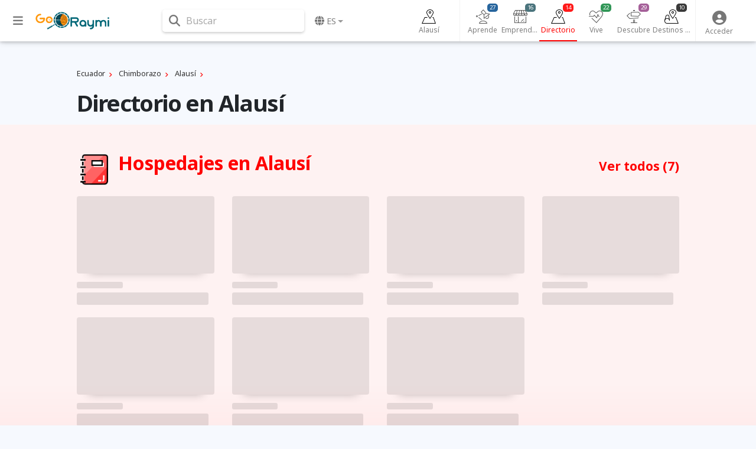

--- FILE ---
content_type: text/html; charset=UTF-8
request_url: https://www.goraymi.com/es-ec/chimborazo/alausi/directorio/todas-publicaciones-edrt97204
body_size: 8797
content:
<!DOCTYPE html><html lang="es">        <head>
            <meta charset="utf-8">
            <meta http-equiv="X-UA-Compatible" content="IE=edge">
            <meta name="viewport" content="width=device-width,minimum-scale=1,initial-scale=1">
            <meta name="description" content="">
            <meta name="keywords" content="">
                            <meta name="robots" content="index, follow">
                                        <link rel="canonical" href="https://www.goraymi.com/es-ec/chimborazo/alausi/directorio/todas-publicaciones-edrt97204"/>
                                    <title class="notranslate">Directorio en Alausí</title>
            <link rel="shortcut icon" href="/favicon.ico" type="image/x-icon">
            <link rel="icon" href="/favicon.ico" type="image/x-icon">
            <meta property="fb:app_id" content="699572596886441"/>
            <meta property="og:site_name" content="GoRaymi"/>
            <meta property="og:title" content="Directorio en Alausí"/>
            <meta property="og:type" content="article"/>
            <meta property="og:url" content="https://www.goraymi.com/es-ec/chimborazo/alausi/directorio/todas-publicaciones-edrt97204"/>
            <meta property="og:image" content=""/>
            <meta property="og:description" content=""/>
            <meta name="twitter:card" content="summary_large_image"/>
            <meta name="twitter:description" content=""/>
            <meta name="twitter:title" content="Directorio en Alausí"/>
            <meta name="twitter:image" content=""/>
                        <!-- Google Tag Manager -->
            <script>(function (w, d, s, l, i) {
                    w[l] = w[l] || [];
                    w[l].push({
                        'gtm.start':
                            new Date().getTime(), event: 'gtm.js'
                    });
                    var f = d.getElementsByTagName(s)[0],
                        j = d.createElement(s), dl = l != 'dataLayer' ? '&l=' + l : '';
                    j.async = true;
                    j.src =
                        'https://www.googletagmanager.com/gtm.js?id=' + i + dl;
                    f.parentNode.insertBefore(j, f);
                })(window, document, 'script', 'dataLayer', 'GTM-N5M35RG');</script>
            <!-- End Google Tag Manager -->
            <link rel="stylesheet" href="https://cdnjs.cloudflare.com/ajax/libs/font-awesome/6.6.0/css/all.min.css"><link rel="stylesheet" href="https://cdnjs.cloudflare.com/ajax/libs/twitter-bootstrap/4.6.2/css/bootstrap.min.css"><link rel="stylesheet" href="https://cdnjs.cloudflare.com/ajax/libs/jquery-typeahead/2.11.0/jquery.typeahead.min.css"><link rel="stylesheet" href="https://cdnjs.cloudflare.com/ajax/libs/slick-carousel/1.9.0/slick.min.css"><link rel="stylesheet" href="https://fonts.googleapis.com/css2?family=Noto+Sans:ital,wght@0,400;0,700;1,400;1,700&display=swap"><link rel="stylesheet" href="https://www.goraymi.com/lib/app.css?t=25.06.01.2"><link rel="stylesheet" href="https://www.goraymi.com/lib/responsive.css?t=25.06.01.2">        <!-- Google tag (gtag.js) -->
        <script async src="https://www.googletagmanager.com/gtag/js?id=G-NCFHD495GG"></script>
        <script>
            window.dataLayer = window.dataLayer || [];

            function gtag() {
                dataLayer.push(arguments);
            }

            gtag('js', new Date());

            gtag('config', 'G-NCFHD495GG');
        </script>
                <script>
            var GR_URL_API = 'https://www.goraymi.com/api/';
            var GR_URL = 'https://www.goraymi.com/';
            var GR_LIB = 'https://www.goraymi.com/lib/';
            var GR_VER = '25.06.01.2/';
            var GR_LANG = 'es';
            var GR_LANG_DEFAULT = 'es';
            var GR_GA_ID = 'G-NCFHD495GG';
            var GR_GM_KEY = 'AIzaSyCIHNYW07pkGPbWbQ1vWpKFOhy0O_bC8SE';
            var GR_DESTINATION_DEFAULT = '58f5d';
        </script>
                    <script async
                    src="https://pagead2.googlesyndication.com/pagead/js/adsbygoogle.js?client=ca-pub-1102978312379474"
                    crossorigin="anonymous"></script>
            
            <!-- Start GPT Tag -->
            <script src="https://securepubads.g.doubleclick.net/tag/js/gpt.js"></script>

            <script>
                window.googletag = window.googletag || {cmd: []};
                // Anchor - OPP
                googletag.cmd.push(function () {
                    var anchorSlot = googletag.defineOutOfPageSlot("/22863241533/goraymi/top-anchor", googletag.enums.OutOfPageFormat.TOP_ANCHOR);
                    if (anchorSlot) {
                        anchorSlot.addService(googletag.pubads());
                    }
                    googletag.enableServices();
                    googletag.display(anchorSlot);
                });
                // Interstitial - OPP
                googletag.cmd.push(function () {
                    var slot = googletag.defineOutOfPageSlot("/22863241533/goraymi/web-itt", googletag.enums.OutOfPageFormat.INTERSTITIAL);
                    if (slot) slot.addService(googletag.pubads());
                    googletag.enableServices();
                    googletag.display(slot);
                })
            </script>
            <script>
                //adUnits display
                window.googletag = window.googletag || {cmd: []};
                googletag.cmd.push(function () {
//required variable for refresh
                    var REFRESH_KEY = "refresh";
                    var REFRESH_VALUE = "true";
//Mapping
                    var mappingA = googletag.sizeMapping()
                        .addSize([992, 0], [[728, 90], [970, 90]]).addSize([320, 0], [[300, 50], [300, 100], [320, 100], [320, 50]]).addSize([0, 0], [[300, 50], [300, 100], [320, 100], [320, 50]]).build();
                    var mappingB = googletag.sizeMapping()
                        .addSize([992, 0], [[728, 90], [728, 250]]).addSize([768, 0], ['fluid', [728, 90], [728, 250]]).addSize([320, 0], ['fluid', [300, 250], [336, 280], [320, 100]]).addSize([0, 0], ['fluid', [300, 250], [336, 280], [320, 100]]).build();
                    var mappingC = googletag.sizeMapping()
                        .addSize([992, 0], [[120, 600], [160, 600]]).addSize([0, 0], []).build();
//adunits
                    googletag.defineSlot('22863241533/goraymi/header', [[300, 50], [300, 100], [320, 100], [320, 50], [728, 90], [970, 90]], 'header_ad').defineSizeMapping(mappingA).setTargeting(REFRESH_KEY, REFRESH_VALUE).addService(googletag.pubads());
                    googletag.defineSlot('22863241533/goraymi/leader1', ['fluid', [300, 250], [336, 280]], 'leader1_ad').setTargeting(REFRESH_KEY, REFRESH_VALUE).addService(googletag.pubads());
                    googletag.defineSlot('22863241533/goraymi/leader2', ['fluid', [300, 250], [336, 280]], 'leader2_ad').setTargeting(REFRESH_KEY, REFRESH_VALUE).addService(googletag.pubads());
                    googletag.defineSlot('22863241533/goraymi/leader3', ['fluid', [300, 250], [336, 280]], 'leader3_ad').setTargeting(REFRESH_KEY, REFRESH_VALUE).addService(googletag.pubads());
                    googletag.defineSlot('22863241533/goraymi/leader4', ['fluid', [300, 250], [336, 280]], 'leader4_ad').setTargeting(REFRESH_KEY, REFRESH_VALUE).addService(googletag.pubads());
                    googletag.defineSlot('22863241533/goraymi/box1', [[300, 250], [336, 280]], 'box1_ad').setTargeting(REFRESH_KEY, REFRESH_VALUE).addService(googletag.pubads());
                    googletag.defineSlot('22863241533/goraymi/center1', ['fluid', [728, 90], [300, 250], [336, 280]], 'center1_ad').defineSizeMapping(mappingB).setTargeting(REFRESH_KEY, REFRESH_VALUE).addService(googletag.pubads());
                    googletag.defineSlot('22863241533/goraymi/down', ['fluid', [728, 90], [300, 250], [336, 280]], 'down_ad').defineSizeMapping(mappingB).addService(googletag.pubads());
                    googletag.defineSlot('22863241533/goraymi/lateral_der', [[120, 600], [160, 600]], 'der_ad').defineSizeMapping(mappingC).setTargeting(REFRESH_KEY, REFRESH_VALUE).addService(googletag.pubads());
                    googletag.defineSlot('22863241533/goraymi/lateral_izq', [[120, 600], [160, 600]], 'izq_ad').defineSizeMapping(mappingC).setTargeting(REFRESH_KEY, REFRESH_VALUE).addService(googletag.pubads());
                    googletag.defineSlot('22863241533/goraymi/slider', [1, 1], 'slider_ad').addService(googletag.pubads());
                    googletag.pubads().enableLazyLoad({
                        fetchMarginPercent: 0.001,
                        renderMarginPercent: 0.001,
                        mobileScaling: 2.0,
                    });
//Start refresh
                    var SECONDS_TO_WAIT_AFTER_VIEWABILITY = 30; // 30 seconds
                    googletag.pubads().addEventListener("impressionViewable", function (event) {
                        var slot = event.slot;
                        if (slot.getTargeting(REFRESH_KEY).indexOf(REFRESH_VALUE) > -1) {
                            setTimeout(function () {
                                if (slot.getTargeting("refreshed_slot")) {
                                    slot.setTargeting("refreshed_slot", "true");
                                }
                                googletag.pubads().refresh([slot]);
                            }, SECONDS_TO_WAIT_AFTER_VIEWABILITY * 1000);
                        }
                    });
//End refresh
                    googletag.pubads().setTargeting('id_pagina', 'edrt97204'); //id unico de la pagina
                    googletag.pubads().collapseEmptyDivs();
                    googletag.pubads().setCentering(true);
                    googletag.enableServices();
                });
            </script>

            <!-- End GPT Tag -->
            
        </head>
        <body id="bodyApp" class="explorer ">        <div class="wrapper_ad AUTO clear">
            <div id='slider_ad'>
                <script>
                    googletag.cmd.push(function () {
                        googletag.display('slider_ad');
                    });
                </script>
            </div>
        </div>
                    <!-- Google Tag Manager (noscript) -->
            <noscript>
                <iframe src="https://www.googletagmanager.com/ns.html?id=GTM-N5M35RG"
                        height="0" width="0" style="display:none;visibility:hidden"></iframe>
            </noscript>
            <!-- End Google Tag Manager (noscript) -->
                    <div>
            <div id="page-data" data-hash="drt97204"></div>
                                        <div id="destination-data" data-id="278" data-hash="97204"
                     data-name="Alausí" data-country="ec"></div>
                                                <div id="user-data" data-pos="0,0"></div>
        </div>
                <header>
            <nav class="navbar fixed-top navbar-expand-lg navbar-light nav-main directory">
                <div class="container wrapper">
                    <div class="row">
                        <div id="sidebarCollapse" class="btnCollapse">
                            <i class="fas fa-bars"></i><small><span class="notranslate">Menú</span></small>
                        </div>
                        <a class="navbar-brand" href="https://www.goraymi.com">
                                    <img src="https://www.goraymi.com/lib/img/logo-header.png?t=25.06.01.2" alt="Logo" />
                                </a>
                        <div id="navbarSearchWrapper">
                                    <div class="nav-search">
            <i class="fas fa-search" aria-hidden="true"></i> <span>Buscar</span>
        </div>
                                </div>
                        <ul class="navbar-nav nav-language">
                                    <li class="nav-item dropdown notranslate">
            <a href="#" class="nav-link dropdown-toggle" id="navbarDropdownMenuLink-language"
               data-toggle="dropdown"
               aria-haspopup="true" aria-expanded="false">
                <i class="fas fa-globe"></i> <span>es</span></a>
            <div class="dropdown-menu dropdown-menu-right dropdown-primary"
                 aria-labelledby="navbarDropdownMenuLink-language">
                                    <a class="dropdown-item" href="/es-ec/chimborazo/alausi/directorio/todas-publicaciones-edrt97204?lang=es" rel="nofollow"><strong>Espa&ntilde;ol</strong>                    </a>
                                        <a class="dropdown-item" href="/es-ec/chimborazo/alausi/directorio/todas-publicaciones-edrt97204?lang=en" rel="nofollow">English                    </a>
                    <div class="dropdown-divider"></div>                    <a class="dropdown-item" href="https://www.goraymi.com/es-ar">Argentina                    </a>
                                        <a class="dropdown-item" href="https://www.goraymi.com/es-bo">Bolivia                    </a>
                                        <a class="dropdown-item" href="https://www.goraymi.com/es-cl">Chile                    </a>
                                        <a class="dropdown-item" href="https://www.goraymi.com/es-co">Colombia                    </a>
                                        <a class="dropdown-item" href="https://www.goraymi.com/es-ec"><strong>Ecuador</strong>                    </a>
                                        <a class="dropdown-item" href="https://www.goraymi.com/es-es">España                    </a>
                                        <a class="dropdown-item" href="https://www.goraymi.com/es-pe">Perú                    </a>
                                </div>
        </li>
                                </ul>
                    </div>
                    <div class="row">
                                <div id="navbarExplorerWrapper">
                            <div id="nav-explorer">
                    <ul class="navbar-nav row-7">
                        <li class="nav-item home ">
                            <a class="nav-link" href="/es-ec/chimborazo/alausi/guia-turismo-d97204">
                                <div class="icon"></div>
                                <span>Alausí</span>
                            </a>
                        </li>
                                                    <li class="nav-item learn">
                                <a class="nav-link" href="/es-ec/chimborazo/alausi/aprende/todas-publicaciones-e9d697204"
                                   id="navbarDropdownMenuLink-6" aria-expanded="false">
                                    <div class="icon"></div>
                                    <span>Aprende</span>
                                    <span class="num cat-bg">27</span>
                                </a>
                            </li>
                                                        <li class="nav-item manager">
                                <a class="nav-link" href="/es-ec/chimborazo/alausi/gestores/todas-publicaciones-egst97204"
                                   id="navbarDropdownMenuLink-467" aria-expanded="false">
                                    <div class="icon"></div>
                                    <span>Emprendedores</span>
                                    <span class="num cat-bg">16</span>
                                </a>
                            </li>
                                                        <li class="nav-item  active">
                                <a class="nav-link" href="/es-ec/chimborazo/alausi/directorio/todas-publicaciones-edrt97204"
                                   id="navbarDropdownMenuLink-468" aria-expanded="false">
                                    <div class="icon"></div>
                                    <span>Directorio</span>
                                    <span class="num cat-bg">14</span>
                                </a>
                            </li>
                                                        <li class="nav-item live">
                                <a class="nav-link" href="/es-ec/chimborazo/alausi/vive/todas-publicaciones-e22097204"
                                   id="navbarDropdownMenuLink-7" aria-expanded="false">
                                    <div class="icon"></div>
                                    <span>Vive</span>
                                    <span class="num cat-bg">22</span>
                                </a>
                            </li>
                                                        <li class="nav-item discover">
                                <a class="nav-link" href="/es-ec/chimborazo/alausi/descubre/todas-publicaciones-e68297204"
                                   id="navbarDropdownMenuLink-5" aria-expanded="false">
                                    <div class="icon"></div>
                                    <span>Descubre</span>
                                    <span class="num cat-bg">29</span>
                                </a>
                            </li>
                                                        <li class="nav-item destination">
                                <a class="nav-link" href="/es-ec/chimborazo/alausi/destinos-turisticos/todas-publicaciones-epop97204"
                                   id="navbarDropdownMenuLink-270" aria-expanded="false">
                                    <div class="icon"></div>
                                    <span>Destinos turísticos</span>
                                    <span class="num cat-bg">10</span>
                                </a>
                            </li>
                                                </ul>
                </div>
                        </div>
                <div id="navbarUserWrapper">
            <div id="nav-user">
                <ul class="navbar-nav nav-user">
                                                            <li class="nav-item">
                                                    <a class="nav-link" data-toggle="modal" data-target="#modal-login">
                                <i class="fas fa-user-circle" aria-hidden="true"></i><span class="title">
                                    <span class="notranslate">Acceder</span></span>
                            </a>
                                            </li>
                    <!--
                    <li class="nav-item">
                        <a class="nav-link" data-toggle="modal" data-target="#modal-geolocation">
                            <i class="fas fa-user-circle" aria-hidden="true"></i>
                            <span class="title">GEO</span>
                        </a>
                    </li>
                    -->

                </ul>
            </div>
        </div>
                                <div id="helperbarCollapse" class="btnCollapse">
                            <i class="fas fa-ellipsis-h"></i><small><span class="notranslate">Configuración</span></small>
                        </div>
                    </div>


                            <div id="search-web-wrapper">
            <div class="inner">
                <div class="container">
                    <div id="form-search-web" class="form-inline">
                        <div class="typeahead__container">
                            <div class="typeahead__field">
                                <form action="/es-ec/search" method="get" accept-charset="UTF-8">
                                    <div class="typeahead__query md-form">
                                        <input class="form-control search-web-input" name="q"
                                               type="search"
                                               placeholder="Buscar en GoRaymi"
                                               autocomplete="off">
                                                <ul id="search-web-category">
            <li data-id="0" class="active">Todo</li>
                                <li  data-id="6">Aprende</li>
                                        <li  data-id="467">Emprendedores</li>
                                        <li  data-id="468">Directorio</li>
                                        <li  data-id="7">Vive</li>
                                        <li  data-id="5">Descubre</li>
                                        <li  data-id="270">Destinos turísticos</li>
                                        <li  data-id="258">Ofertas</li>
                            </ul>
                                            </div>
                                </form>
                                                            </div>
                        </div>
                    </div>
                </div>
                <div class="search-web-close">
                    <i class="fas fa-times"></i> <span>Cerrar</span>
                </div>
            </div>
            <div class="modal-backdrop" style="display: none;"></div>
        </div>
                        </div>
            </nav>
        </header>


        
                <div class="col-wrapper directory">
                    <div id="sidebar" class="col-side vertical-nav">
            <div class="inner">
                <div class="explorer-tree-wrapper"><ul class="explorer-tree destination">                <li>
                    <a class="cat-color" href="/es-ec"><div class="name">Ecuador <span class="total">(7865)</span></div></a>
                </li>
                                <li>
                    <a class="cat-color" href="/es-ec/chimborazo/guia-turismo-df8ffb"><div class="name">Chimborazo <span class="total">(1164)</span></div></a>
                </li>
                        <li class="active">
            <a class="cat-color" href="/es-ec/chimborazo/alausi/guia-turismo-d97204"><div class="name">Alausí <span class="total">(118)</span></div></a>
        </li>
        </ul></div><hr><div class="explorer-tree-wrapper"><span class="label">Directorio</span><ul class="explorer-tree categories directory"><li><a class="cat-color" href="/es-ec/chimborazo/alausi/hospedajes/todas-publicaciones-ea0a97204"><div class="name">Hospedajes <span class="total">(7)</span></div></a></li><li><a class="cat-color" href="/es-ec/chimborazo/alausi/comidas/todas-publicaciones-ee0c97204"><div class="name">Alimentos y bebidas <span class="total">(7)</span></div></a></li></ul></div><hr>        <div class="wrapper_ad AUTO ">
            <div id='izq_ad'>
                <script>
                    googletag.cmd.push(function () {
                        googletag.display('izq_ad');
                    });
                </script>
            </div>
        </div>
                    </div>
        </div>
                            <div id="content" class="col-main page-content">
            <div id="overlay" class="overlay"></div>
            <div class="inner">
                <div class="container">
                            <div class="item-path">
            <div class="path explorer directory">
                                    <ol vocab="https://schema.org/" typeof="BreadcrumbList" class="list-btn">
                                                        <li property="itemListElement" typeof="ListItem" class="destination">
                                    <a property="item" typeof="WebPage" href="/es-ec" >
                                        <span property="name">Ecuador</span>
                                    </a>
                                    <meta property="position" content="1">
                                </li>
                                                                <li property="itemListElement" typeof="ListItem" class="destination">
                                    <a property="item" typeof="WebPage" href="/es-ec/chimborazo/guia-turismo-df8ffb" >
                                        <span property="name">Chimborazo</span>
                                    </a>
                                    <meta property="position" content="1">
                                </li>
                                                                <li property="itemListElement" typeof="ListItem" class="destination">
                                    <a property="item" typeof="WebPage" href="/es-ec/chimborazo/alausi/guia-turismo-d97204" >
                                        <span property="name">Alausí</span>
                                    </a>
                                    <meta property="position" content="1">
                                </li>
                                                    </ol>
                            </div>
        </div>
                <h1 class="title-main">Directorio en Alausí</h1>
                        </div>
                        <div class="item-nearby-wrapper">
                                <section class="explorer-section items-nearby directory"
                             id="hospedajes">
                        <div class="items-nearby-inner cat-bg-soft">
                            <div class="container">
                                <div class="row">
                                    <div class="col-parent col-md-12">
                                        <a href="/es-ec/chimborazo/alausi/hospedajes/todas-publicaciones-ea0a97204">
                                                                                        <div class="icon"></div>
                                            <div class="title-wrap">
                                                <h2 class="title">Hospedajes en Alausí</h2>
                                            </div>
                                            <div class="description">
                                                <p></p>
                                            </div>
                                        </a>
                                        <a href="/es-ec/chimborazo/alausi/hospedajes/todas-publicaciones-ea0a97204" class="see-all">
                                            <span class="notranslate">Ver todos</span> <span>(7)</span>                                        </a>
                                    </div>
                                    <div class="col-children col-md-12">
                                        <div class="explorer-category items-preview lazy-js"
                                             id="explorer-category-0" data-loaded="0"
                                             data-category="200|a0a|Hospedajes"
                                             data-destination="278|97204|Alausí"
                                             data-limit="8" data-amp=""
                                             data-total="9"
                                             data-loader="loadExplorer">
                                                    <div class="row items">
                            <div class="item col-3 col-sm-3 col-md-3 col-lg-3 item-preview">
                    <div class="card">
                        <div class="card-image"></div>
                        <div class="card-body">
                            <div class="info">
                                <span></span>
                            </div>
                            <div class="card-title">
                                <span></span>
                            </div>
                        </div>
                    </div>
                </div>
                            <div class="item col-3 col-sm-3 col-md-3 col-lg-3 item-preview">
                    <div class="card">
                        <div class="card-image"></div>
                        <div class="card-body">
                            <div class="info">
                                <span></span>
                            </div>
                            <div class="card-title">
                                <span></span>
                            </div>
                        </div>
                    </div>
                </div>
                            <div class="item col-3 col-sm-3 col-md-3 col-lg-3 item-preview">
                    <div class="card">
                        <div class="card-image"></div>
                        <div class="card-body">
                            <div class="info">
                                <span></span>
                            </div>
                            <div class="card-title">
                                <span></span>
                            </div>
                        </div>
                    </div>
                </div>
                            <div class="item col-3 col-sm-3 col-md-3 col-lg-3 item-preview">
                    <div class="card">
                        <div class="card-image"></div>
                        <div class="card-body">
                            <div class="info">
                                <span></span>
                            </div>
                            <div class="card-title">
                                <span></span>
                            </div>
                        </div>
                    </div>
                </div>
                            <div class="item col-3 col-sm-3 col-md-3 col-lg-3 item-preview">
                    <div class="card">
                        <div class="card-image"></div>
                        <div class="card-body">
                            <div class="info">
                                <span></span>
                            </div>
                            <div class="card-title">
                                <span></span>
                            </div>
                        </div>
                    </div>
                </div>
                            <div class="item col-3 col-sm-3 col-md-3 col-lg-3 item-preview">
                    <div class="card">
                        <div class="card-image"></div>
                        <div class="card-body">
                            <div class="info">
                                <span></span>
                            </div>
                            <div class="card-title">
                                <span></span>
                            </div>
                        </div>
                    </div>
                </div>
                            <div class="item col-3 col-sm-3 col-md-3 col-lg-3 item-preview">
                    <div class="card">
                        <div class="card-image"></div>
                        <div class="card-body">
                            <div class="info">
                                <span></span>
                            </div>
                            <div class="card-title">
                                <span></span>
                            </div>
                        </div>
                    </div>
                </div>
                    </div>
                                                </div>
                                    </div>
                                </div>
                            </div>
                        </div>
                    </section>
                                        <section class="explorer-section items-nearby directory"
                             id="alimentos-y-bebidas">
                        <div class="items-nearby-inner cat-bg-soft">
                            <div class="container">
                                <div class="row">
                                    <div class="col-parent col-md-12">
                                        <a href="/es-ec/chimborazo/alausi/comidas/todas-publicaciones-ee0c97204">
                                                                                        <div class="icon"></div>
                                            <div class="title-wrap">
                                                <h2 class="title">Alimentos y bebidas en Alausí</h2>
                                            </div>
                                            <div class="description">
                                                <p></p>
                                            </div>
                                        </a>
                                        <a href="/es-ec/chimborazo/alausi/comidas/todas-publicaciones-ee0c97204" class="see-all">
                                            <span class="notranslate">Ver todos</span> <span>(7)</span>                                        </a>
                                    </div>
                                    <div class="col-children col-md-12">
                                        <div class="explorer-category items-preview lazy-js"
                                             id="explorer-category-1" data-loaded="0"
                                             data-category="236|e0c|Alimentos y bebidas"
                                             data-destination="278|97204|Alausí"
                                             data-limit="8" data-amp=""
                                             data-total="9"
                                             data-loader="loadExplorer">
                                                    <div class="row items">
                            <div class="item col-3 col-sm-3 col-md-3 col-lg-3 item-preview">
                    <div class="card">
                        <div class="card-image"></div>
                        <div class="card-body">
                            <div class="info">
                                <span></span>
                            </div>
                            <div class="card-title">
                                <span></span>
                            </div>
                        </div>
                    </div>
                </div>
                            <div class="item col-3 col-sm-3 col-md-3 col-lg-3 item-preview">
                    <div class="card">
                        <div class="card-image"></div>
                        <div class="card-body">
                            <div class="info">
                                <span></span>
                            </div>
                            <div class="card-title">
                                <span></span>
                            </div>
                        </div>
                    </div>
                </div>
                            <div class="item col-3 col-sm-3 col-md-3 col-lg-3 item-preview">
                    <div class="card">
                        <div class="card-image"></div>
                        <div class="card-body">
                            <div class="info">
                                <span></span>
                            </div>
                            <div class="card-title">
                                <span></span>
                            </div>
                        </div>
                    </div>
                </div>
                            <div class="item col-3 col-sm-3 col-md-3 col-lg-3 item-preview">
                    <div class="card">
                        <div class="card-image"></div>
                        <div class="card-body">
                            <div class="info">
                                <span></span>
                            </div>
                            <div class="card-title">
                                <span></span>
                            </div>
                        </div>
                    </div>
                </div>
                            <div class="item col-3 col-sm-3 col-md-3 col-lg-3 item-preview">
                    <div class="card">
                        <div class="card-image"></div>
                        <div class="card-body">
                            <div class="info">
                                <span></span>
                            </div>
                            <div class="card-title">
                                <span></span>
                            </div>
                        </div>
                    </div>
                </div>
                            <div class="item col-3 col-sm-3 col-md-3 col-lg-3 item-preview">
                    <div class="card">
                        <div class="card-image"></div>
                        <div class="card-body">
                            <div class="info">
                                <span></span>
                            </div>
                            <div class="card-title">
                                <span></span>
                            </div>
                        </div>
                    </div>
                </div>
                            <div class="item col-3 col-sm-3 col-md-3 col-lg-3 item-preview">
                    <div class="card">
                        <div class="card-image"></div>
                        <div class="card-body">
                            <div class="info">
                                <span></span>
                            </div>
                            <div class="card-title">
                                <span></span>
                            </div>
                        </div>
                    </div>
                </div>
                    </div>
                                                </div>
                                    </div>
                                </div>
                            </div>
                        </div>
                    </section>
                            </div>
                    </div>
        </div>
                </div>
                                        <div id="section-footer-1" class="section-home">
            <div class="container">
                <div class="row align-items-center">
                    <div class="col">
                        <a href="/es-ec/ecuador/unetenos/viajes-cambiar-mundo-a004cc469">
                            <img src="https://www.goraymi.com/lib/img/logo-footer.png?t=?t=25.06.01.2" alt="">
                        </a>
                    </div>
                    <div class="col">
                                                    <div class="footer-social">
                                <ul>
                                                                            <li><a href="https://www.facebook.com/goraymi" target="_blank"
                                               title="https://www.facebook.com/goraymi"><i
                                                        class="fab fa-facebook-f"></i>
                                                <span>Facebook</span></a></li>
                                                                            <li><a href="https://twitter.com/GoRaymi" target="_blank"
                                               title="https://twitter.com/GoRaymi"><i class="fab fa-twitter"></i>
                                                <span>Twitter</span></a></li>
                                                                            <li><a href="https://www.instagram.com/goraymi/" target="_blank"
                                               title="https://www.instagram.com/goraymi/"><i class="fab fa-instagram"></i>
                                                <span>Instagram</span></a></li>
                                                                            <li><a href="https://www.youtube.com/c/GoRaymi" target="_blank"
                                               title="https://www.youtube.com/c/GoRaymi"><i class="fab fa-youtube"></i>
                                                <span>YouTube</span></a></li>
                                                                            <li><a href="https://www.linkedin.com/company/goraymi" target="_blank"
                                               title="https://www.linkedin.com/company/goraymi"><i
                                                        class="fab fa-linkedin-in"></i>
                                                <span>LinkedIn</span></a></li>
                                                                    </ul>
                            </div>
                                            </div>
                    <div class="col text-right">
                        <a href="https://www.facebook.com/hashtag/heroesdelturismo" target="_blank" rel="nofollow">
                            <img src="https://www.goraymi.com/lib/img/heroes-turismo.png" alt="">
                        </a>
                    </div>
                </div>
            </div>
        </div>
                <div id="section-footer-2" class="section-home">
            <div class="container">
                <div class="row">
                                            <div class="col">
                            <ul class="list-unstyled footer-menu">
                                                                    <li>
                                        <a href="/an2pku5jr">
                                            FAQs de GoRaymi                                        </a>
                                    </li>
                                                                        <li>
                                        <a href="/a109c626f">
                                            ¿Qu&eacute; es GoRaymi?                                        </a>
                                    </li>
                                                                        <li>
                                        <a href="/aa873660a">
                                            ¿Qui&eacute;nes hacen GoRaymi?                                        </a>
                                    </li>
                                                                        <li>
                                        <a href="/agadhbxxo">
                                            ¿Por qu&eacute; elegir a GoRaymi?                                        </a>
                                    </li>
                                                                        <li>
                                        <a href="/a5kaa5ylj">
                                            ¿C&oacute;mo puedo unirme a GoRaymi?                                        </a>
                                    </li>
                                                                </ul>
                        </div>
                                                <div class="col">
                            <ul class="list-unstyled footer-menu">
                                                                    <li>
                                        <a href="/af9d97833">
                                            Gobiernos y DMOs                                        </a>
                                    </li>
                                                                        <li>
                                        <a href="/a329decb6">
                                            Planificaci&oacute;n de destinos                                        </a>
                                    </li>
                                                                        <li>
                                        <a href="/aau0t6jg1">
                                            Posicionamiento digital SaaS                                        </a>
                                    </li>
                                                                        <li>
                                        <a href="/ahmbojsda">
                                            Campa&ntilde;as de promoci&oacute;n                                        </a>
                                    </li>
                                                                        <li>
                                        <a href="/ae4dcf1d6">
                                            H&eacute;roes del Turismo                                        </a>
                                    </li>
                                                                </ul>
                        </div>
                                                <div class="col">
                            <ul class="list-unstyled footer-menu">
                                                                    <li>
                                        <a href="/asvo8aat8">
                                            Empresas y Mipymes                                        </a>
                                    </li>
                                                                        <li>
                                        <a href="/atg9znkpb">
                                            Vende tus ofertas                                        </a>
                                    </li>
                                                                        <li>
                                        <a href="/amnwyiron">
                                            Inbound marketing                                        </a>
                                    </li>
                                                                        <li>
                                        <a href="/alvgsy8wq">
                                            Planes de publicidad                                        </a>
                                    </li>
                                                                        <li>
                                        <a href="/aeriuuhgm">
                                            Gesti&oacute;n de redes sociales                                        </a>
                                    </li>
                                                                </ul>
                        </div>
                                                <div class="col">
                            <ul class="list-unstyled footer-menu">
                                                                    <li>
                                        <a href="/a6esv0wvm">
                                            T&eacute;rminos de uso                                        </a>
                                    </li>
                                                                        <li>
                                        <a href="/avktihcnu">
                                            Condiciones de reservas                                        </a>
                                    </li>
                                                                        <li>
                                        <a href="/alhxqskt7">
                                            Pol&iacute;ticas de privacidad                                        </a>
                                    </li>
                                                                        <li>
                                        <a href="/ahetl3tlw">
                                            Contenido de marca                                        </a>
                                    </li>
                                                                        <li>
                                        <a href="/an3o1f1os">
                                            Pol&iacute;ticas de cookies                                        </a>
                                    </li>
                                                                </ul>
                        </div>
                                                <div class="col">
                            <ul class="list-unstyled footer-menu">
                                                                    <li>
                                        <a href="/a7yyxs52c">
                                            Cont&aacute;ctate con nosotros                                        </a>
                                    </li>
                                                                        <li>
                                        <a href="/a8af35fc6">
                                            Alianzas estrat&eacute;gicas                                        </a>
                                    </li>
                                                                        <li>
                                        <a href="/an7cfsfvg">
                                            Quiero trabajar con ustedes                                        </a>
                                    </li>
                                                                        <li>
                                        <a href="/auz38pjcd">
                                            Quiero corregir un contenido                                        </a>
                                    </li>
                                                                        <li>
                                        <a href="/axl6tg97d">
                                            Quiero actualizar mi negocio                                        </a>
                                    </li>
                                                                </ul>
                        </div>
                                        </div>
            </div>
        </div>
                <div id="section-footer-3" class="section-home">
            <div class="container">
                <div class="row">
                    <div class="col">
                        © 2024 GoRaymi International TouristicPlatform S.A. Todos los derechos reservados.                    </div>
                </div>
            </div>
        </div>
        

                
        
        <div class="modal fade" id="modal-login" tabindex="-1" role="dialog" aria-hidden="true">
            <div class="modal-dialog" role="document">
                <div class="modal-content">
                    <div class="modal-header">
                        <button type="button" class="close" data-dismiss="modal" aria-label="Close">
                            <span aria-hidden="true">&times;</span>
                        </button>
                        <div class="col-md-12" style="text-align: center">
                                    <img src="https://www.goraymi.com/lib/img/logo-header.png?t=25.06.01.2" alt="" class="site-logo mb-4"/>
                                </div>
                    </div>
                    <div class="modal-body">

                        <div class="container-fluid">
                            <div class="row">
                                <div class="col-md-6 login-social">
                                    <h4>Iniciar sesión con:</h4>

                                    <a href="#" class="btn btn-facebook" id="login_fb">
                                        <i class="fab fa-facebook"></i> <span>Facebook</span>
                                    </a>

                                    <a href="#" class="btn btn-google" id="login_g">
                                        <i class="fab fa-google"></i> <span>Google</span>
                                    </a>
                                    <a href="#" class="btn btn-email" data-toggle="modal" data-target="#modal-register"
                                       data-dismiss="modal">
                                        <i class="fas fa-envelope"></i> <span>Correo electrónico</span>
                                    </a>

                                </div>
                                <div class="col-md-6 login-email">
                                    <h4>¿Tienes cuenta?</h4>

                                    <div id="modal-login-alert-error" class="alert alert-danger" role="alert"
                                         style="display: none;">
                                        <span class="glyphicon glyphicon-exclamation-sign" aria-hidden="true"></span>
                                        <span class="sr-only">Error:</span>
                                        <span class="modal-login-text-error"></span>
                                    </div>
                                    <form method="post" action="https://www.goraymi.com/api" target="_top">
                                        <input id="inputUsernameEmail" name="inputUsernameEmail" type="text"
                                               class="form-control" placeholder="Correo electrónico" required>
                                        <input id="inputPassword" name="inputPassword" type="password"
                                               class="form-control" placeholder="Contraseña" required>
                                        <button id="Sign_in" class="btn btn-login btn-success">Entrar</button>
                                        <!--
                                                                    <a href="#" class="recuperar-contrasena" data-toggle="modal" data-target="#modal-reset-pass">¿Olvidaste tu contraseña?</a>
                                        -->
                                    </form>
                                    <div id="login_status"></div>
                                </div>
                            </div>


                        </div>

                    </div>
                </div><!-- /.modal-content -->
            </div><!-- /.modal-dialog -->
        </div><!-- /.modal -->

        
        <div class="modal fade" id="modal-register" tabindex="-1" role="dialog" aria-hidden="true">
            <div class="modal-dialog">
                <div id="modal-login-form">
                    <div class="modal-content">
                        <div class="modal-header">
                            <button type="button" class="close" data-dismiss="modal" aria-label="Close">
                                <span aria-hidden="true">&times;</span>
                            </button>
                            <h4 class="modal-title">Registrarse en GoRaymi</h4>
                        </div>
                        <div class="modal-body">
                            <!-- content goes here -->
                            <form method="post" action="https://www.goraymi.com/api" target="_top"
                                  id="register_form_container">

                                <div id="modal-login-alert-error-2" class="alert alert-danger" role="alert"
                                     style="display: none;">
                                    <span class="glyphicon glyphicon-exclamation-sign" aria-hidden="true"></span>
                                    <span class="sr-only">Error:</span>
                                    <span id="modal-login-text-error"></span>
                                </div>

                                <input id="user_name" name="user_name" type="text" class="form-control"
                                       placeholder="Nombre y apellidos"
                                       title="Este campo debe tener únicamente letras, se aceptan tildes y ñ" required>
                                <input id="user_email" name="user_email" type="email" class="form-control"
                                       placeholder="Correo electrónico" title="Ingresa un correo electrónico válido"
                                       required>
                                <input id="user_psw" name="user_psw" type="password" class="form-control"
                                       placeholder="Contraseña" required>
                                
                                <br><br>
                                <div>
                                    <div class="col-xs-6 genero">
                                        <input type="radio" name="user_sex" value="0" required> Hombre
                                    </div>
                                    <div class="col-xs-6 genero">
                                        <input type="radio" name="user_sex" value="1" required> Mujer
                                    </div>
                                </div>

                            </form>

                            <div class="row">
                                <div class="col-md-12" style="text-align: center;">
                                    <p style="color:red;" id="register_error"></p>
                                </div>
                            </div>

                        </div>
                        <div class="modal-footer">
                            <button id="register_raymi" class="btn btn-primary btn-registrarse">Registrarse</button>
                            <div id="register_status"></div>
                        </div>
                    </div>
                </div>
            </div>
        </div>
                <div id="fb-root"></div>
        <div id="google_translate_element"></div>
        <script  src="https://cdnjs.cloudflare.com/ajax/libs/jquery/3.6.0/jquery.min.js"></script><script  src="https://cdnjs.cloudflare.com/ajax/libs/jquery-typeahead/2.11.0/jquery.typeahead.min.js"></script><script  src="https://cdnjs.cloudflare.com/ajax/libs/jquery.lazy/1.7.11/jquery.lazy.min.js"></script><script  src="https://cdnjs.cloudflare.com/ajax/libs/slick-carousel/1.9.0/slick.min.js"></script><script  src="https://cdnjs.cloudflare.com/ajax/libs/popper.js/2.11.8/umd/popper.min.js"></script><script  src="https://cdnjs.cloudflare.com/ajax/libs/twitter-bootstrap/4.6.2/js/bootstrap.min.js"></script><script  src="https://www.goraymi.com/lib/search.js?t=25.06.01.2"></script><script  src="https://www.goraymi.com/lib/explorer.js?t=25.06.01.2"></script><script  src="https://www.goraymi.com/lib/user.js?t=25.06.01.2"></script><script  src="https://www.goraymi.com/lib/map.js?t=25.06.01.2"></script><script  src="https://www.goraymi.com/lib/app.js?t=25.06.01.2"></script><script  async src="//maps.googleapis.com/maps/api/js?key=AIzaSyCIHNYW07pkGPbWbQ1vWpKFOhy0O_bC8SE&callback=initAutocomplete&libraries=places,geometry&loading=async" defer></script>
        <script>
                        //loadItemsNearby($('#item-nearby-0'));
            //loadItemsNearby($('#item-nearby-1'));
            

            $(function () {
                var user_coords = '37.751,-97.822';
                var destination_id = '278';
                var destination_hash = '97204';
                var destination_name = 'Alausí';
                var destination_country = 'ec';
                /*
                    item.events();
                    setMapHeader('< ?=$item_type;?>','< ?=$item_place_id;?>','< ?=$item_lat;?>','< ?=$item_lon;?>', '< ?=Config::GOOGLE_MAPS_KEY;?>');
                    setGallery();
                    itemContactAuthor();
                    setModalContactForm();

                    if(window.location.hash) {
                        loadRaymiList(window.location.hash.replace('#', ''));
                    }
                //	autoOpenGallery('< ?=$item_type;?>');
                */
                //loadNavbarExplorer();
                //showExplorerCategory();


                
            });
        </script>
        
                            <script data-cfasync="false" type="text/javascript" id="clever-core">
                /* <![CDATA[ */
                (function (document, window) {
                    var a, c = document.createElement("script"), f = window.frameElement;

                    c.id = "CleverCoreLoader77168";
                    c.src = "https://scripts.cleverwebserver.com/796f13adf0167d7019717e1b71291ad7.js";

                    c.async = !0;
                    c.type = "text/javascript";
                    c.setAttribute("data-target", window.name || (f && f.getAttribute("id")));
                    c.setAttribute("data-callback", "put-your-callback-function-here");
                    c.setAttribute("data-callback-url-click", "put-your-click-macro-here");
                    c.setAttribute("data-callback-url-view", "put-your-view-macro-here");


                    try {
                        a = parent.document.getElementsByTagName("script")[0] || document.getElementsByTagName("script")[0];
                    } catch (e) {
                        a = !1;
                    }

                    a || (a = document.getElementsByTagName("head")[0] || document.getElementsByTagName("body")[0]);
                    a.parentNode.insertBefore(c, a);
                })(document, window);
                /* ]]> */
            </script>
            </body></html>

--- FILE ---
content_type: text/html; charset=utf-8
request_url: https://www.google.com/recaptcha/api2/aframe
body_size: 267
content:
<!DOCTYPE HTML><html><head><meta http-equiv="content-type" content="text/html; charset=UTF-8"></head><body><script nonce="GHgu32dME8kvLTnqp48nkg">/** Anti-fraud and anti-abuse applications only. See google.com/recaptcha */ try{var clients={'sodar':'https://pagead2.googlesyndication.com/pagead/sodar?'};window.addEventListener("message",function(a){try{if(a.source===window.parent){var b=JSON.parse(a.data);var c=clients[b['id']];if(c){var d=document.createElement('img');d.src=c+b['params']+'&rc='+(localStorage.getItem("rc::a")?sessionStorage.getItem("rc::b"):"");window.document.body.appendChild(d);sessionStorage.setItem("rc::e",parseInt(sessionStorage.getItem("rc::e")||0)+1);localStorage.setItem("rc::h",'1769295134370');}}}catch(b){}});window.parent.postMessage("_grecaptcha_ready", "*");}catch(b){}</script></body></html>